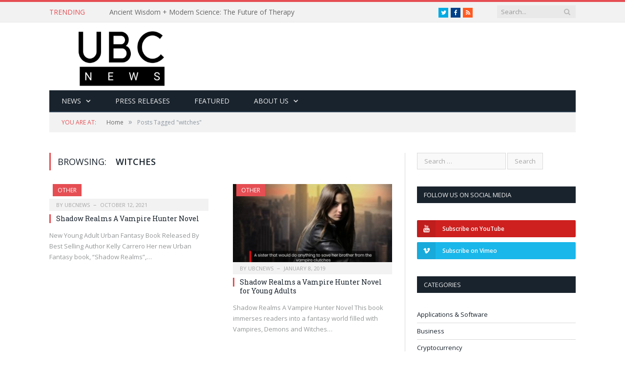

--- FILE ---
content_type: text/html; charset=UTF-8
request_url: https://ubcnews.world/tag/witches/
body_size: 13980
content:
<!DOCTYPE html>

<!--[if IE 8]> <html class="ie ie8" lang="en-US"> <![endif]-->
<!--[if IE 9]> <html class="ie ie9" lang="en-US"> <![endif]-->
<!--[if gt IE 9]><!--> <html lang="en-US"> <!--<![endif]-->

<head>


<meta charset="UTF-8" />
<title>witches Archives - UBCNEWS.WORLD</title>

<meta http-equiv="X-UA-Compatible" content="IE=edge" />
<link rel="pingback" href="https://ubcnews.world/xmlrpc.php" />
	

	
<meta name='robots' content='index, follow, max-image-preview:large, max-snippet:-1, max-video-preview:-1' />
	<style>img:is([sizes="auto" i], [sizes^="auto," i]) { contain-intrinsic-size: 3000px 1500px }</style>
	
	<!-- This site is optimized with the Yoast SEO plugin v23.1 - https://yoast.com/wordpress/plugins/seo/ -->
	<link rel="canonical" href="https://ubcnews.world/tag/witches/" />
	<meta property="og:locale" content="en_US" />
	<meta property="og:type" content="article" />
	<meta property="og:title" content="witches Archives - UBCNEWS.WORLD" />
	<meta property="og:url" content="https://ubcnews.world/tag/witches/" />
	<meta property="og:site_name" content="UBCNEWS.WORLD" />
	<meta name="twitter:card" content="summary_large_image" />
	<meta name="twitter:site" content="@Ubcnewsworld" />
	<script type="application/ld+json" class="yoast-schema-graph">{"@context":"https://schema.org","@graph":[{"@type":"CollectionPage","@id":"https://ubcnews.world/tag/witches/","url":"https://ubcnews.world/tag/witches/","name":"witches Archives - UBCNEWS.WORLD","isPartOf":{"@id":"https://ubcnews.world/#website"},"breadcrumb":{"@id":"https://ubcnews.world/tag/witches/#breadcrumb"},"inLanguage":"en-US"},{"@type":"BreadcrumbList","@id":"https://ubcnews.world/tag/witches/#breadcrumb","itemListElement":[{"@type":"ListItem","position":1,"name":"Home","item":"https://ubcnews.world/"},{"@type":"ListItem","position":2,"name":"witches"}]},{"@type":"WebSite","@id":"https://ubcnews.world/#website","url":"https://ubcnews.world/","name":"UBCNews","description":"Your Favorite Digital Storyteller Site &amp; Trustworthy News Source","potentialAction":[{"@type":"SearchAction","target":{"@type":"EntryPoint","urlTemplate":"https://ubcnews.world/?s={search_term_string}"},"query-input":"required name=search_term_string"}],"inLanguage":"en-US"}]}</script>
	<!-- / Yoast SEO plugin. -->


<link rel='dns-prefetch' href='//secure.gravatar.com' />
<link rel='dns-prefetch' href='//stats.wp.com' />
<link rel='dns-prefetch' href='//fonts.googleapis.com' />
<link rel='dns-prefetch' href='//v0.wordpress.com' />
<link rel="alternate" type="application/rss+xml" title="UBCNEWS.WORLD &raquo; Feed" href="https://ubcnews.world/feed/" />
<link rel="alternate" type="application/rss+xml" title="UBCNEWS.WORLD &raquo; Comments Feed" href="https://ubcnews.world/comments/feed/" />
<link rel="alternate" type="application/rss+xml" title="UBCNEWS.WORLD &raquo; witches Tag Feed" href="https://ubcnews.world/tag/witches/feed/" />
		<!-- This site uses the Google Analytics by MonsterInsights plugin v8.28.0 - Using Analytics tracking - https://www.monsterinsights.com/ -->
		<!-- Note: MonsterInsights is not currently configured on this site. The site owner needs to authenticate with Google Analytics in the MonsterInsights settings panel. -->
					<!-- No tracking code set -->
				<!-- / Google Analytics by MonsterInsights -->
		<script type="text/javascript">
/* <![CDATA[ */
window._wpemojiSettings = {"baseUrl":"https:\/\/s.w.org\/images\/core\/emoji\/15.0.3\/72x72\/","ext":".png","svgUrl":"https:\/\/s.w.org\/images\/core\/emoji\/15.0.3\/svg\/","svgExt":".svg","source":{"concatemoji":"https:\/\/ubcnews.world\/wp-includes\/js\/wp-emoji-release.min.js?ver=6.7.4"}};
/*! This file is auto-generated */
!function(i,n){var o,s,e;function c(e){try{var t={supportTests:e,timestamp:(new Date).valueOf()};sessionStorage.setItem(o,JSON.stringify(t))}catch(e){}}function p(e,t,n){e.clearRect(0,0,e.canvas.width,e.canvas.height),e.fillText(t,0,0);var t=new Uint32Array(e.getImageData(0,0,e.canvas.width,e.canvas.height).data),r=(e.clearRect(0,0,e.canvas.width,e.canvas.height),e.fillText(n,0,0),new Uint32Array(e.getImageData(0,0,e.canvas.width,e.canvas.height).data));return t.every(function(e,t){return e===r[t]})}function u(e,t,n){switch(t){case"flag":return n(e,"\ud83c\udff3\ufe0f\u200d\u26a7\ufe0f","\ud83c\udff3\ufe0f\u200b\u26a7\ufe0f")?!1:!n(e,"\ud83c\uddfa\ud83c\uddf3","\ud83c\uddfa\u200b\ud83c\uddf3")&&!n(e,"\ud83c\udff4\udb40\udc67\udb40\udc62\udb40\udc65\udb40\udc6e\udb40\udc67\udb40\udc7f","\ud83c\udff4\u200b\udb40\udc67\u200b\udb40\udc62\u200b\udb40\udc65\u200b\udb40\udc6e\u200b\udb40\udc67\u200b\udb40\udc7f");case"emoji":return!n(e,"\ud83d\udc26\u200d\u2b1b","\ud83d\udc26\u200b\u2b1b")}return!1}function f(e,t,n){var r="undefined"!=typeof WorkerGlobalScope&&self instanceof WorkerGlobalScope?new OffscreenCanvas(300,150):i.createElement("canvas"),a=r.getContext("2d",{willReadFrequently:!0}),o=(a.textBaseline="top",a.font="600 32px Arial",{});return e.forEach(function(e){o[e]=t(a,e,n)}),o}function t(e){var t=i.createElement("script");t.src=e,t.defer=!0,i.head.appendChild(t)}"undefined"!=typeof Promise&&(o="wpEmojiSettingsSupports",s=["flag","emoji"],n.supports={everything:!0,everythingExceptFlag:!0},e=new Promise(function(e){i.addEventListener("DOMContentLoaded",e,{once:!0})}),new Promise(function(t){var n=function(){try{var e=JSON.parse(sessionStorage.getItem(o));if("object"==typeof e&&"number"==typeof e.timestamp&&(new Date).valueOf()<e.timestamp+604800&&"object"==typeof e.supportTests)return e.supportTests}catch(e){}return null}();if(!n){if("undefined"!=typeof Worker&&"undefined"!=typeof OffscreenCanvas&&"undefined"!=typeof URL&&URL.createObjectURL&&"undefined"!=typeof Blob)try{var e="postMessage("+f.toString()+"("+[JSON.stringify(s),u.toString(),p.toString()].join(",")+"));",r=new Blob([e],{type:"text/javascript"}),a=new Worker(URL.createObjectURL(r),{name:"wpTestEmojiSupports"});return void(a.onmessage=function(e){c(n=e.data),a.terminate(),t(n)})}catch(e){}c(n=f(s,u,p))}t(n)}).then(function(e){for(var t in e)n.supports[t]=e[t],n.supports.everything=n.supports.everything&&n.supports[t],"flag"!==t&&(n.supports.everythingExceptFlag=n.supports.everythingExceptFlag&&n.supports[t]);n.supports.everythingExceptFlag=n.supports.everythingExceptFlag&&!n.supports.flag,n.DOMReady=!1,n.readyCallback=function(){n.DOMReady=!0}}).then(function(){return e}).then(function(){var e;n.supports.everything||(n.readyCallback(),(e=n.source||{}).concatemoji?t(e.concatemoji):e.wpemoji&&e.twemoji&&(t(e.twemoji),t(e.wpemoji)))}))}((window,document),window._wpemojiSettings);
/* ]]> */
</script>
<style id='wp-emoji-styles-inline-css' type='text/css'>

	img.wp-smiley, img.emoji {
		display: inline !important;
		border: none !important;
		box-shadow: none !important;
		height: 1em !important;
		width: 1em !important;
		margin: 0 0.07em !important;
		vertical-align: -0.1em !important;
		background: none !important;
		padding: 0 !important;
	}
</style>
<link rel='stylesheet' id='wp-block-library-css' href='https://ubcnews.world/wp-includes/css/dist/block-library/style.min.css?ver=6.7.4' type='text/css' media='all' />
<link rel='stylesheet' id='mediaelement-css' href='https://ubcnews.world/wp-includes/js/mediaelement/mediaelementplayer-legacy.min.css?ver=4.2.17' type='text/css' media='all' />
<link rel='stylesheet' id='wp-mediaelement-css' href='https://ubcnews.world/wp-includes/js/mediaelement/wp-mediaelement.min.css?ver=6.7.4' type='text/css' media='all' />
<style id='jetpack-sharing-buttons-style-inline-css' type='text/css'>
.jetpack-sharing-buttons__services-list{display:flex;flex-direction:row;flex-wrap:wrap;gap:0;list-style-type:none;margin:5px;padding:0}.jetpack-sharing-buttons__services-list.has-small-icon-size{font-size:12px}.jetpack-sharing-buttons__services-list.has-normal-icon-size{font-size:16px}.jetpack-sharing-buttons__services-list.has-large-icon-size{font-size:24px}.jetpack-sharing-buttons__services-list.has-huge-icon-size{font-size:36px}@media print{.jetpack-sharing-buttons__services-list{display:none!important}}.editor-styles-wrapper .wp-block-jetpack-sharing-buttons{gap:0;padding-inline-start:0}ul.jetpack-sharing-buttons__services-list.has-background{padding:1.25em 2.375em}
</style>
<style id='classic-theme-styles-inline-css' type='text/css'>
/*! This file is auto-generated */
.wp-block-button__link{color:#fff;background-color:#32373c;border-radius:9999px;box-shadow:none;text-decoration:none;padding:calc(.667em + 2px) calc(1.333em + 2px);font-size:1.125em}.wp-block-file__button{background:#32373c;color:#fff;text-decoration:none}
</style>
<style id='global-styles-inline-css' type='text/css'>
:root{--wp--preset--aspect-ratio--square: 1;--wp--preset--aspect-ratio--4-3: 4/3;--wp--preset--aspect-ratio--3-4: 3/4;--wp--preset--aspect-ratio--3-2: 3/2;--wp--preset--aspect-ratio--2-3: 2/3;--wp--preset--aspect-ratio--16-9: 16/9;--wp--preset--aspect-ratio--9-16: 9/16;--wp--preset--color--black: #000000;--wp--preset--color--cyan-bluish-gray: #abb8c3;--wp--preset--color--white: #ffffff;--wp--preset--color--pale-pink: #f78da7;--wp--preset--color--vivid-red: #cf2e2e;--wp--preset--color--luminous-vivid-orange: #ff6900;--wp--preset--color--luminous-vivid-amber: #fcb900;--wp--preset--color--light-green-cyan: #7bdcb5;--wp--preset--color--vivid-green-cyan: #00d084;--wp--preset--color--pale-cyan-blue: #8ed1fc;--wp--preset--color--vivid-cyan-blue: #0693e3;--wp--preset--color--vivid-purple: #9b51e0;--wp--preset--gradient--vivid-cyan-blue-to-vivid-purple: linear-gradient(135deg,rgba(6,147,227,1) 0%,rgb(155,81,224) 100%);--wp--preset--gradient--light-green-cyan-to-vivid-green-cyan: linear-gradient(135deg,rgb(122,220,180) 0%,rgb(0,208,130) 100%);--wp--preset--gradient--luminous-vivid-amber-to-luminous-vivid-orange: linear-gradient(135deg,rgba(252,185,0,1) 0%,rgba(255,105,0,1) 100%);--wp--preset--gradient--luminous-vivid-orange-to-vivid-red: linear-gradient(135deg,rgba(255,105,0,1) 0%,rgb(207,46,46) 100%);--wp--preset--gradient--very-light-gray-to-cyan-bluish-gray: linear-gradient(135deg,rgb(238,238,238) 0%,rgb(169,184,195) 100%);--wp--preset--gradient--cool-to-warm-spectrum: linear-gradient(135deg,rgb(74,234,220) 0%,rgb(151,120,209) 20%,rgb(207,42,186) 40%,rgb(238,44,130) 60%,rgb(251,105,98) 80%,rgb(254,248,76) 100%);--wp--preset--gradient--blush-light-purple: linear-gradient(135deg,rgb(255,206,236) 0%,rgb(152,150,240) 100%);--wp--preset--gradient--blush-bordeaux: linear-gradient(135deg,rgb(254,205,165) 0%,rgb(254,45,45) 50%,rgb(107,0,62) 100%);--wp--preset--gradient--luminous-dusk: linear-gradient(135deg,rgb(255,203,112) 0%,rgb(199,81,192) 50%,rgb(65,88,208) 100%);--wp--preset--gradient--pale-ocean: linear-gradient(135deg,rgb(255,245,203) 0%,rgb(182,227,212) 50%,rgb(51,167,181) 100%);--wp--preset--gradient--electric-grass: linear-gradient(135deg,rgb(202,248,128) 0%,rgb(113,206,126) 100%);--wp--preset--gradient--midnight: linear-gradient(135deg,rgb(2,3,129) 0%,rgb(40,116,252) 100%);--wp--preset--font-size--small: 13px;--wp--preset--font-size--medium: 20px;--wp--preset--font-size--large: 36px;--wp--preset--font-size--x-large: 42px;--wp--preset--spacing--20: 0.44rem;--wp--preset--spacing--30: 0.67rem;--wp--preset--spacing--40: 1rem;--wp--preset--spacing--50: 1.5rem;--wp--preset--spacing--60: 2.25rem;--wp--preset--spacing--70: 3.38rem;--wp--preset--spacing--80: 5.06rem;--wp--preset--shadow--natural: 6px 6px 9px rgba(0, 0, 0, 0.2);--wp--preset--shadow--deep: 12px 12px 50px rgba(0, 0, 0, 0.4);--wp--preset--shadow--sharp: 6px 6px 0px rgba(0, 0, 0, 0.2);--wp--preset--shadow--outlined: 6px 6px 0px -3px rgba(255, 255, 255, 1), 6px 6px rgba(0, 0, 0, 1);--wp--preset--shadow--crisp: 6px 6px 0px rgba(0, 0, 0, 1);}:where(.is-layout-flex){gap: 0.5em;}:where(.is-layout-grid){gap: 0.5em;}body .is-layout-flex{display: flex;}.is-layout-flex{flex-wrap: wrap;align-items: center;}.is-layout-flex > :is(*, div){margin: 0;}body .is-layout-grid{display: grid;}.is-layout-grid > :is(*, div){margin: 0;}:where(.wp-block-columns.is-layout-flex){gap: 2em;}:where(.wp-block-columns.is-layout-grid){gap: 2em;}:where(.wp-block-post-template.is-layout-flex){gap: 1.25em;}:where(.wp-block-post-template.is-layout-grid){gap: 1.25em;}.has-black-color{color: var(--wp--preset--color--black) !important;}.has-cyan-bluish-gray-color{color: var(--wp--preset--color--cyan-bluish-gray) !important;}.has-white-color{color: var(--wp--preset--color--white) !important;}.has-pale-pink-color{color: var(--wp--preset--color--pale-pink) !important;}.has-vivid-red-color{color: var(--wp--preset--color--vivid-red) !important;}.has-luminous-vivid-orange-color{color: var(--wp--preset--color--luminous-vivid-orange) !important;}.has-luminous-vivid-amber-color{color: var(--wp--preset--color--luminous-vivid-amber) !important;}.has-light-green-cyan-color{color: var(--wp--preset--color--light-green-cyan) !important;}.has-vivid-green-cyan-color{color: var(--wp--preset--color--vivid-green-cyan) !important;}.has-pale-cyan-blue-color{color: var(--wp--preset--color--pale-cyan-blue) !important;}.has-vivid-cyan-blue-color{color: var(--wp--preset--color--vivid-cyan-blue) !important;}.has-vivid-purple-color{color: var(--wp--preset--color--vivid-purple) !important;}.has-black-background-color{background-color: var(--wp--preset--color--black) !important;}.has-cyan-bluish-gray-background-color{background-color: var(--wp--preset--color--cyan-bluish-gray) !important;}.has-white-background-color{background-color: var(--wp--preset--color--white) !important;}.has-pale-pink-background-color{background-color: var(--wp--preset--color--pale-pink) !important;}.has-vivid-red-background-color{background-color: var(--wp--preset--color--vivid-red) !important;}.has-luminous-vivid-orange-background-color{background-color: var(--wp--preset--color--luminous-vivid-orange) !important;}.has-luminous-vivid-amber-background-color{background-color: var(--wp--preset--color--luminous-vivid-amber) !important;}.has-light-green-cyan-background-color{background-color: var(--wp--preset--color--light-green-cyan) !important;}.has-vivid-green-cyan-background-color{background-color: var(--wp--preset--color--vivid-green-cyan) !important;}.has-pale-cyan-blue-background-color{background-color: var(--wp--preset--color--pale-cyan-blue) !important;}.has-vivid-cyan-blue-background-color{background-color: var(--wp--preset--color--vivid-cyan-blue) !important;}.has-vivid-purple-background-color{background-color: var(--wp--preset--color--vivid-purple) !important;}.has-black-border-color{border-color: var(--wp--preset--color--black) !important;}.has-cyan-bluish-gray-border-color{border-color: var(--wp--preset--color--cyan-bluish-gray) !important;}.has-white-border-color{border-color: var(--wp--preset--color--white) !important;}.has-pale-pink-border-color{border-color: var(--wp--preset--color--pale-pink) !important;}.has-vivid-red-border-color{border-color: var(--wp--preset--color--vivid-red) !important;}.has-luminous-vivid-orange-border-color{border-color: var(--wp--preset--color--luminous-vivid-orange) !important;}.has-luminous-vivid-amber-border-color{border-color: var(--wp--preset--color--luminous-vivid-amber) !important;}.has-light-green-cyan-border-color{border-color: var(--wp--preset--color--light-green-cyan) !important;}.has-vivid-green-cyan-border-color{border-color: var(--wp--preset--color--vivid-green-cyan) !important;}.has-pale-cyan-blue-border-color{border-color: var(--wp--preset--color--pale-cyan-blue) !important;}.has-vivid-cyan-blue-border-color{border-color: var(--wp--preset--color--vivid-cyan-blue) !important;}.has-vivid-purple-border-color{border-color: var(--wp--preset--color--vivid-purple) !important;}.has-vivid-cyan-blue-to-vivid-purple-gradient-background{background: var(--wp--preset--gradient--vivid-cyan-blue-to-vivid-purple) !important;}.has-light-green-cyan-to-vivid-green-cyan-gradient-background{background: var(--wp--preset--gradient--light-green-cyan-to-vivid-green-cyan) !important;}.has-luminous-vivid-amber-to-luminous-vivid-orange-gradient-background{background: var(--wp--preset--gradient--luminous-vivid-amber-to-luminous-vivid-orange) !important;}.has-luminous-vivid-orange-to-vivid-red-gradient-background{background: var(--wp--preset--gradient--luminous-vivid-orange-to-vivid-red) !important;}.has-very-light-gray-to-cyan-bluish-gray-gradient-background{background: var(--wp--preset--gradient--very-light-gray-to-cyan-bluish-gray) !important;}.has-cool-to-warm-spectrum-gradient-background{background: var(--wp--preset--gradient--cool-to-warm-spectrum) !important;}.has-blush-light-purple-gradient-background{background: var(--wp--preset--gradient--blush-light-purple) !important;}.has-blush-bordeaux-gradient-background{background: var(--wp--preset--gradient--blush-bordeaux) !important;}.has-luminous-dusk-gradient-background{background: var(--wp--preset--gradient--luminous-dusk) !important;}.has-pale-ocean-gradient-background{background: var(--wp--preset--gradient--pale-ocean) !important;}.has-electric-grass-gradient-background{background: var(--wp--preset--gradient--electric-grass) !important;}.has-midnight-gradient-background{background: var(--wp--preset--gradient--midnight) !important;}.has-small-font-size{font-size: var(--wp--preset--font-size--small) !important;}.has-medium-font-size{font-size: var(--wp--preset--font-size--medium) !important;}.has-large-font-size{font-size: var(--wp--preset--font-size--large) !important;}.has-x-large-font-size{font-size: var(--wp--preset--font-size--x-large) !important;}
:where(.wp-block-post-template.is-layout-flex){gap: 1.25em;}:where(.wp-block-post-template.is-layout-grid){gap: 1.25em;}
:where(.wp-block-columns.is-layout-flex){gap: 2em;}:where(.wp-block-columns.is-layout-grid){gap: 2em;}
:root :where(.wp-block-pullquote){font-size: 1.5em;line-height: 1.6;}
</style>
<link rel='stylesheet' id='contact-form-7-css' href='https://ubcnews.world/wp-content/plugins/contact-form-7/includes/css/styles.css?ver=5.9.8' type='text/css' media='all' />
<link rel='stylesheet' id='rs-plugin-settings-css' href='https://ubcnews.world/wp-content/plugins/revslider/public/assets/css/rs6.css?ver=6.2.15' type='text/css' media='all' />
<style id='rs-plugin-settings-inline-css' type='text/css'>
#rs-demo-id {}
</style>
<link rel='stylesheet' id='smartmag-fonts-css' href='https://fonts.googleapis.com/css?family=Open+Sans%3A400%2C400Italic%2C600%2C700%7CRoboto+Slab&#038;subset' type='text/css' media='all' />
<link rel='stylesheet' id='smartmag-core-css' href='https://ubcnews.world/wp-content/themes/smart-mag-child/style.css?ver=3.2.0' type='text/css' media='all' />
<link rel='stylesheet' id='smartmag-font-awesome-css' href='https://ubcnews.world/wp-content/themes/smart-mag/css/fontawesome/css/font-awesome.min.css?ver=3.2.0' type='text/css' media='all' />
<style id='smartmag-font-awesome-inline-css' type='text/css'>
.post-content a { color: #5363f4; }


.cat-15, 
.cat-title.cat-15,
.block-head.cat-text-15 .heading { 
	background: #32742c;
}

.block-head.cat-text-15 {
	border-color: #32742c;
}
				
.cat-text-15, .section-head.cat-text-15 { color: #32742c; }
				 

.navigation .menu > .menu-cat-15:hover > a, .navigation .menu > .menu-cat-15.current-menu-item > a, .navigation .menu > .menu-cat-15.current-menu-parent > a {
	border-bottom-color: #32742c;
}


.cat-14, 
.cat-title.cat-14,
.block-head.cat-text-14 .heading { 
	background: #d4301a;
}

.block-head.cat-text-14 {
	border-color: #d4301a;
}
				
.cat-text-14, .section-head.cat-text-14 { color: #d4301a; }
				 

.navigation .menu > .menu-cat-14:hover > a, .navigation .menu > .menu-cat-14.current-menu-item > a, .navigation .menu > .menu-cat-14.current-menu-parent > a {
	border-bottom-color: #d4301a;
}


.cat-19, 
.cat-title.cat-19,
.block-head.cat-text-19 .heading { 
	background: #32742c;
}

.block-head.cat-text-19 {
	border-color: #32742c;
}
				
.cat-text-19, .section-head.cat-text-19 { color: #32742c; }
				 

.navigation .menu > .menu-cat-19:hover > a, .navigation .menu > .menu-cat-19.current-menu-item > a, .navigation .menu > .menu-cat-19.current-menu-parent > a {
	border-bottom-color: #32742c;
}


.cat-16, 
.cat-title.cat-16,
.block-head.cat-text-16 .heading { 
	background: #32742c;
}

.block-head.cat-text-16 {
	border-color: #32742c;
}
				
.cat-text-16, .section-head.cat-text-16 { color: #32742c; }
				 

.navigation .menu > .menu-cat-16:hover > a, .navigation .menu > .menu-cat-16.current-menu-item > a, .navigation .menu > .menu-cat-16.current-menu-parent > a {
	border-bottom-color: #32742c;
}


.cat-17, 
.cat-title.cat-17,
.block-head.cat-text-17 .heading { 
	background: #e67e22;
}

.block-head.cat-text-17 {
	border-color: #e67e22;
}
				
.cat-text-17, .section-head.cat-text-17 { color: #e67e22; }
				 

.navigation .menu > .menu-cat-17:hover > a, .navigation .menu > .menu-cat-17.current-menu-item > a, .navigation .menu > .menu-cat-17.current-menu-parent > a {
	border-bottom-color: #e67e22;
}


.cat-27, 
.cat-title.cat-27,
.block-head.cat-text-27 .heading { 
	background: #2980b9;
}

.block-head.cat-text-27 {
	border-color: #2980b9;
}
				
.cat-text-27, .section-head.cat-text-27 { color: #2980b9; }
				 

.navigation .menu > .menu-cat-27:hover > a, .navigation .menu > .menu-cat-27.current-menu-item > a, .navigation .menu > .menu-cat-27.current-menu-parent > a {
	border-bottom-color: #2980b9;
}


.cat-18, 
.cat-title.cat-18,
.block-head.cat-text-18 .heading { 
	background: #3498db;
}

.block-head.cat-text-18 {
	border-color: #3498db;
}
				
.cat-text-18, .section-head.cat-text-18 { color: #3498db; }
				 

.navigation .menu > .menu-cat-18:hover > a, .navigation .menu > .menu-cat-18.current-menu-item > a, .navigation .menu > .menu-cat-18.current-menu-parent > a {
	border-bottom-color: #3498db;
}


.cat-2, 
.cat-title.cat-2,
.block-head.cat-text-2 .heading { 
	background: #8224e3;
}

.block-head.cat-text-2 {
	border-color: #8224e3;
}
				
.cat-text-2, .section-head.cat-text-2 { color: #8224e3; }
				 

.navigation .menu > .menu-cat-2:hover > a, .navigation .menu > .menu-cat-2.current-menu-item > a, .navigation .menu > .menu-cat-2.current-menu-parent > a {
	border-bottom-color: #8224e3;
}

body.boxed.category-2 { background: url(https://theme-sphere.com/smart-mag/wp-content/uploads/2013/07/9278066227_ae25452933_b1.jpg) no-repeat center center fixed; -webkit-background-size: cover; background-size: cover; }

.cat-11, 
.cat-title.cat-11,
.block-head.cat-text-11 .heading { 
	background: #d4301a;
}

.block-head.cat-text-11 {
	border-color: #d4301a;
}
				
.cat-text-11, .section-head.cat-text-11 { color: #d4301a; }
				 

.navigation .menu > .menu-cat-11:hover > a, .navigation .menu > .menu-cat-11.current-menu-item > a, .navigation .menu > .menu-cat-11.current-menu-parent > a {
	border-bottom-color: #d4301a;
}


.cat-3, 
.cat-title.cat-3,
.block-head.cat-text-3 .heading { 
	background: #32742c;
}

.block-head.cat-text-3 {
	border-color: #32742c;
}
				
.cat-text-3, .section-head.cat-text-3 { color: #32742c; }
				 

.navigation .menu > .menu-cat-3:hover > a, .navigation .menu > .menu-cat-3.current-menu-item > a, .navigation .menu > .menu-cat-3.current-menu-parent > a {
	border-bottom-color: #32742c;
}


.cat-12, 
.cat-title.cat-12,
.block-head.cat-text-12 .heading { 
	background: #0166bf;
}

.block-head.cat-text-12 {
	border-color: #0166bf;
}
				
.cat-text-12, .section-head.cat-text-12 { color: #0166bf; }
				 

.navigation .menu > .menu-cat-12:hover > a, .navigation .menu > .menu-cat-12.current-menu-item > a, .navigation .menu > .menu-cat-12.current-menu-parent > a {
	border-bottom-color: #0166bf;
}


.cat-10, 
.cat-title.cat-10,
.block-head.cat-text-10 .heading { 
	background: #dbd81e;
}

.block-head.cat-text-10 {
	border-color: #dbd81e;
}
				
.cat-text-10, .section-head.cat-text-10 { color: #dbd81e; }
				 

.navigation .menu > .menu-cat-10:hover > a, .navigation .menu > .menu-cat-10.current-menu-item > a, .navigation .menu > .menu-cat-10.current-menu-parent > a {
	border-bottom-color: #dbd81e;
}


.cat-13, 
.cat-title.cat-13,
.block-head.cat-text-13 .heading { 
	background: #2980b9;
}

.block-head.cat-text-13 {
	border-color: #2980b9;
}
				
.cat-text-13, .section-head.cat-text-13 { color: #2980b9; }
				 

.navigation .menu > .menu-cat-13:hover > a, .navigation .menu > .menu-cat-13.current-menu-item > a, .navigation .menu > .menu-cat-13.current-menu-parent > a {
	border-bottom-color: #2980b9;
}


.cat-4, 
.cat-title.cat-4,
.block-head.cat-text-4 .heading { 
	background: #3498db;
}

.block-head.cat-text-4 {
	border-color: #3498db;
}
				
.cat-text-4, .section-head.cat-text-4 { color: #3498db; }
				 

.navigation .menu > .menu-cat-4:hover > a, .navigation .menu > .menu-cat-4.current-menu-item > a, .navigation .menu > .menu-cat-4.current-menu-parent > a {
	border-bottom-color: #3498db;
}


.cat-60, 
.cat-title.cat-60,
.block-head.cat-text-60 .heading { 
	background: #f4d316;
}

.block-head.cat-text-60 {
	border-color: #f4d316;
}
				
.cat-text-60, .section-head.cat-text-60 { color: #f4d316; }
				 

.navigation .menu > .menu-cat-60:hover > a, .navigation .menu > .menu-cat-60.current-menu-item > a, .navigation .menu > .menu-cat-60.current-menu-parent > a {
	border-bottom-color: #f4d316;
}


.cat-61, 
.cat-title.cat-61,
.block-head.cat-text-61 .heading { 
	background: #dd6539;
}

.block-head.cat-text-61 {
	border-color: #dd6539;
}
				
.cat-text-61, .section-head.cat-text-61 { color: #dd6539; }
				 

.navigation .menu > .menu-cat-61:hover > a, .navigation .menu > .menu-cat-61.current-menu-item > a, .navigation .menu > .menu-cat-61.current-menu-parent > a {
	border-bottom-color: #dd6539;
}


.cat-62, 
.cat-title.cat-62,
.block-head.cat-text-62 .heading { 
	background: #723ff4;
}

.block-head.cat-text-62 {
	border-color: #723ff4;
}
				
.cat-text-62, .section-head.cat-text-62 { color: #723ff4; }
				 

.navigation .menu > .menu-cat-62:hover > a, .navigation .menu > .menu-cat-62.current-menu-item > a, .navigation .menu > .menu-cat-62.current-menu-parent > a {
	border-bottom-color: #723ff4;
}


.cat-63, 
.cat-title.cat-63,
.block-head.cat-text-63 .heading { 
	background: #a0a0a0;
}

.block-head.cat-text-63 {
	border-color: #a0a0a0;
}
				
.cat-text-63, .section-head.cat-text-63 { color: #a0a0a0; }
				 

.navigation .menu > .menu-cat-63:hover > a, .navigation .menu > .menu-cat-63.current-menu-item > a, .navigation .menu > .menu-cat-63.current-menu-parent > a {
	border-bottom-color: #a0a0a0;
}


.cat-64, 
.cat-title.cat-64,
.block-head.cat-text-64 .heading { 
	background: #20ccb5;
}

.block-head.cat-text-64 {
	border-color: #20ccb5;
}
				
.cat-text-64, .section-head.cat-text-64 { color: #20ccb5; }
				 

.navigation .menu > .menu-cat-64:hover > a, .navigation .menu > .menu-cat-64.current-menu-item > a, .navigation .menu > .menu-cat-64.current-menu-parent > a {
	border-bottom-color: #20ccb5;
}


.cat-65, 
.cat-title.cat-65,
.block-head.cat-text-65 .heading { 
	background: #63db23;
}

.block-head.cat-text-65 {
	border-color: #63db23;
}
				
.cat-text-65, .section-head.cat-text-65 { color: #63db23; }
				 

.navigation .menu > .menu-cat-65:hover > a, .navigation .menu > .menu-cat-65.current-menu-item > a, .navigation .menu > .menu-cat-65.current-menu-parent > a {
	border-bottom-color: #63db23;
}


.cat-66, 
.cat-title.cat-66,
.block-head.cat-text-66 .heading { 
	background: #ed252c;
}

.block-head.cat-text-66 {
	border-color: #ed252c;
}
				
.cat-text-66, .section-head.cat-text-66 { color: #ed252c; }
				 

.navigation .menu > .menu-cat-66:hover > a, .navigation .menu > .menu-cat-66.current-menu-item > a, .navigation .menu > .menu-cat-66.current-menu-parent > a {
	border-bottom-color: #ed252c;
}


.cat-5, 
.cat-title.cat-5,
.block-head.cat-text-5 .heading { 
	background: #1e73be;
}

.block-head.cat-text-5 {
	border-color: #1e73be;
}
				
.cat-text-5, .section-head.cat-text-5 { color: #1e73be; }
				 

.navigation .menu > .menu-cat-5:hover > a, .navigation .menu > .menu-cat-5.current-menu-item > a, .navigation .menu > .menu-cat-5.current-menu-parent > a {
	border-bottom-color: #1e73be;
}


.cat-1351, 
.cat-title.cat-1351,
.block-head.cat-text-1351 .heading { 
	background: #dd3333;
}

.block-head.cat-text-1351 {
	border-color: #dd3333;
}
				
.cat-text-1351, .section-head.cat-text-1351 { color: #dd3333; }
				 

.navigation .menu > .menu-cat-1351:hover > a, .navigation .menu > .menu-cat-1351.current-menu-item > a, .navigation .menu > .menu-cat-1351.current-menu-parent > a {
	border-bottom-color: #dd3333;
}


body.boxed {

background-repeat: no-repeat;
background-attachment: fixed;
background-position: center center;
-webkit-background-size: cover; -moz-background-size: cover;-o-background-size: cover; 
background-size: cover;
background-image: url('https://theme-sphere.com/smart-mag/wp-content/uploads/2014/01/5-4yas-4415263267_3c62eecb99_o.jpg');

}
</style>
<script type="text/javascript" src="https://ubcnews.world/wp-includes/js/jquery/jquery.min.js?ver=3.7.1" id="jquery-core-js"></script>
<script type="text/javascript" src="https://ubcnews.world/wp-includes/js/jquery/jquery-migrate.min.js?ver=3.4.1" id="jquery-migrate-js"></script>
<script type="text/javascript" src="https://ubcnews.world/wp-content/plugins/revslider/public/assets/js/rbtools.min.js?ver=6.2.15" id="tp-tools-js"></script>
<script type="text/javascript" src="https://ubcnews.world/wp-content/plugins/revslider/public/assets/js/rs6.min.js?ver=6.2.15" id="revmin-js"></script>
<link rel="https://api.w.org/" href="https://ubcnews.world/wp-json/" /><link rel="alternate" title="JSON" type="application/json" href="https://ubcnews.world/wp-json/wp/v2/tags/1282" /><link rel="EditURI" type="application/rsd+xml" title="RSD" href="https://ubcnews.world/xmlrpc.php?rsd" />
<meta name="generator" content="WordPress 6.7.4" />
	<style>img#wpstats{display:none}</style>
		<style type="text/css">.recentcomments a{display:inline !important;padding:0 !important;margin:0 !important;}</style>
<!-- BEGIN Clicky Analytics v2.2.3 Tracking - https://deconf.com/clicky-analytics-dashboard-wordpress/ -->
<script type="text/javascript">
  var clicky_custom = clicky_custom || {};
  clicky_custom.html_media_track = 1;
</script>
<script type="text/javascript">
  var clicky_custom = clicky_custom || {};
  clicky_custom.outbound_pattern = ['/go/','/out/'];
</script>

<script async src="//static.getclicky.com/101143955.js"></script>
<script src='//static.getclicky.com/inc/javascript/video/youtube.js'></script>
<!-- END Clicky Analytics v2.2.3 Tracking - https://deconf.com/clicky-analytics-dashboard-wordpress/ -->

<meta name="generator" content="Powered by Slider Revolution 6.2.15 - responsive, Mobile-Friendly Slider Plugin for WordPress with comfortable drag and drop interface." />
<link rel="icon" href="https://ubcnews.world/wp-content/uploads/2018/09/cropped-Untitled-design-8-1-32x32.png" sizes="32x32" />
<link rel="icon" href="https://ubcnews.world/wp-content/uploads/2018/09/cropped-Untitled-design-8-1-192x192.png" sizes="192x192" />
<link rel="apple-touch-icon" href="https://ubcnews.world/wp-content/uploads/2018/09/cropped-Untitled-design-8-1-180x180.png" />
<meta name="msapplication-TileImage" content="https://ubcnews.world/wp-content/uploads/2018/09/cropped-Untitled-design-8-1-270x270.png" />
<script type="text/javascript">function setREVStartSize(e){
			//window.requestAnimationFrame(function() {				 
				window.RSIW = window.RSIW===undefined ? window.innerWidth : window.RSIW;	
				window.RSIH = window.RSIH===undefined ? window.innerHeight : window.RSIH;	
				try {								
					var pw = document.getElementById(e.c).parentNode.offsetWidth,
						newh;
					pw = pw===0 || isNaN(pw) ? window.RSIW : pw;
					e.tabw = e.tabw===undefined ? 0 : parseInt(e.tabw);
					e.thumbw = e.thumbw===undefined ? 0 : parseInt(e.thumbw);
					e.tabh = e.tabh===undefined ? 0 : parseInt(e.tabh);
					e.thumbh = e.thumbh===undefined ? 0 : parseInt(e.thumbh);
					e.tabhide = e.tabhide===undefined ? 0 : parseInt(e.tabhide);
					e.thumbhide = e.thumbhide===undefined ? 0 : parseInt(e.thumbhide);
					e.mh = e.mh===undefined || e.mh=="" || e.mh==="auto" ? 0 : parseInt(e.mh,0);		
					if(e.layout==="fullscreen" || e.l==="fullscreen") 						
						newh = Math.max(e.mh,window.RSIH);					
					else{					
						e.gw = Array.isArray(e.gw) ? e.gw : [e.gw];
						for (var i in e.rl) if (e.gw[i]===undefined || e.gw[i]===0) e.gw[i] = e.gw[i-1];					
						e.gh = e.el===undefined || e.el==="" || (Array.isArray(e.el) && e.el.length==0)? e.gh : e.el;
						e.gh = Array.isArray(e.gh) ? e.gh : [e.gh];
						for (var i in e.rl) if (e.gh[i]===undefined || e.gh[i]===0) e.gh[i] = e.gh[i-1];
											
						var nl = new Array(e.rl.length),
							ix = 0,						
							sl;					
						e.tabw = e.tabhide>=pw ? 0 : e.tabw;
						e.thumbw = e.thumbhide>=pw ? 0 : e.thumbw;
						e.tabh = e.tabhide>=pw ? 0 : e.tabh;
						e.thumbh = e.thumbhide>=pw ? 0 : e.thumbh;					
						for (var i in e.rl) nl[i] = e.rl[i]<window.RSIW ? 0 : e.rl[i];
						sl = nl[0];									
						for (var i in nl) if (sl>nl[i] && nl[i]>0) { sl = nl[i]; ix=i;}															
						var m = pw>(e.gw[ix]+e.tabw+e.thumbw) ? 1 : (pw-(e.tabw+e.thumbw)) / (e.gw[ix]);					
						newh =  (e.gh[ix] * m) + (e.tabh + e.thumbh);
					}				
					if(window.rs_init_css===undefined) window.rs_init_css = document.head.appendChild(document.createElement("style"));					
					document.getElementById(e.c).height = newh+"px";
					window.rs_init_css.innerHTML += "#"+e.c+"_wrapper { height: "+newh+"px }";				
				} catch(e){
					console.log("Failure at Presize of Slider:" + e)
				}					   
			//});
		  };</script>
<style id="wpforms-css-vars-root">
				:root {
					--wpforms-field-border-radius: 3px;
--wpforms-field-border-style: solid;
--wpforms-field-border-size: 1px;
--wpforms-field-background-color: #ffffff;
--wpforms-field-border-color: rgba( 0, 0, 0, 0.25 );
--wpforms-field-border-color-spare: rgba( 0, 0, 0, 0.25 );
--wpforms-field-text-color: rgba( 0, 0, 0, 0.7 );
--wpforms-field-menu-color: #ffffff;
--wpforms-label-color: rgba( 0, 0, 0, 0.85 );
--wpforms-label-sublabel-color: rgba( 0, 0, 0, 0.55 );
--wpforms-label-error-color: #d63637;
--wpforms-button-border-radius: 3px;
--wpforms-button-border-style: none;
--wpforms-button-border-size: 1px;
--wpforms-button-background-color: #066aab;
--wpforms-button-border-color: #066aab;
--wpforms-button-text-color: #ffffff;
--wpforms-page-break-color: #066aab;
--wpforms-background-image: none;
--wpforms-background-position: center center;
--wpforms-background-repeat: no-repeat;
--wpforms-background-size: cover;
--wpforms-background-width: 100px;
--wpforms-background-height: 100px;
--wpforms-background-color: rgba( 0, 0, 0, 0 );
--wpforms-background-url: none;
--wpforms-container-padding: 0px;
--wpforms-container-border-style: none;
--wpforms-container-border-width: 1px;
--wpforms-container-border-color: #000000;
--wpforms-container-border-radius: 3px;
--wpforms-field-size-input-height: 43px;
--wpforms-field-size-input-spacing: 15px;
--wpforms-field-size-font-size: 16px;
--wpforms-field-size-line-height: 19px;
--wpforms-field-size-padding-h: 14px;
--wpforms-field-size-checkbox-size: 16px;
--wpforms-field-size-sublabel-spacing: 5px;
--wpforms-field-size-icon-size: 1;
--wpforms-label-size-font-size: 16px;
--wpforms-label-size-line-height: 19px;
--wpforms-label-size-sublabel-font-size: 14px;
--wpforms-label-size-sublabel-line-height: 17px;
--wpforms-button-size-font-size: 17px;
--wpforms-button-size-height: 41px;
--wpforms-button-size-padding-h: 15px;
--wpforms-button-size-margin-top: 10px;
--wpforms-container-shadow-size-box-shadow: none;

				}
			</style>	
<!--[if lt IE 9]>
<script src="https://ubcnews.world/wp-content/themes/smart-mag/js/html5.js" type="text/javascript"></script>
<![endif]-->


<script>
//document.querySelector('head').innerHTML += '<style class="bunyad-img-effects-css">.main img, .main-footer img { opacity: 0; }</style>';
</script>
	

</head>


<body data-rsssl=1 class="archive tag tag-witches tag-1282 page-builder right-sidebar full img-effects has-nav-dark has-head-default">

<div class="main-wrap">

	
	
	<div class="top-bar">

		<div class="wrap">
			<section class="top-bar-content cf">
			
							
								<div class="trending-ticker">
					<span class="heading">Trending</span>

					<ul>
												
												
							<li><a href="https://ubcnews.world/ancient-wisdom-modern-science-the-future-of-therapy/" title="Ancient Wisdom + Modern Science: The Future of Therapy">Ancient Wisdom + Modern Science: The Future of Therapy</a></li>
						
												
							<li><a href="https://ubcnews.world/ancient-wellness-how-old-secrets-fix-modern-therapy/" title="Ancient Wellness: How Old Secrets Fix Modern Therapy">Ancient Wellness: How Old Secrets Fix Modern Therapy</a></li>
						
												
							<li><a href="https://ubcnews.world/orthodontist-marketing-london-stop-losing-50k-a-year/" title="Orthodontist Marketing London: Stop Losing £50k A Year">Orthodontist Marketing London: Stop Losing £50k A Year</a></li>
						
												
							<li><a href="https://ubcnews.world/london-orthodontist-content-marketing-how-visible-is-your-london-practice-online/" title="London Orthodontist Content Marketing: How Visible Is Your London Practice Online?">London Orthodontist Content Marketing: How Visible Is Your London Practice Online?</a></li>
						
												
							<li><a href="https://ubcnews.world/why-your-orthodontic-content-calendar-template-is-failing-heres-how-to-fix-it/" title="Why Your Orthodontic Content Calendar Template is Failing &#8211; Here&#8217;s How to Fix It.">Why Your Orthodontic Content Calendar Template is Failing &#8211; Here&#8217;s How to Fix It.</a></li>
						
												
							<li><a href="https://ubcnews.world/ortho-content-calendar-top-mistakes-killing-your-growth/" title="Ortho Content Calendar: Top Mistakes Killing Your Growth">Ortho Content Calendar: Top Mistakes Killing Your Growth</a></li>
						
												
							<li><a href="https://ubcnews.world/chronic-pain-treatments-stop-these-3-mistakes-hindering-you-now/" title="Chronic Pain Treatments: Stop These 3 Mistakes Hindering You Now">Chronic Pain Treatments: Stop These 3 Mistakes Hindering You Now</a></li>
						
												
							<li><a href="https://ubcnews.world/prototyping-your-product-the-key-to-gaining-investor-trust-avoiding-manufacturing-pitfalls/" title="Prototyping Your Product: The Key To Gaining Investor Trust &#038; Avoiding Manufacturing Pitfalls">Prototyping Your Product: The Key To Gaining Investor Trust &#038; Avoiding Manufacturing Pitfalls</a></li>
						
												
											</ul>
				</div>
				
									
					
		<div class="search">
			<form role="search" action="https://ubcnews.world/" method="get">
				<input type="text" name="s" class="query live-search-query" value="" placeholder="Search..."/>
				<button class="search-button" type="submit"><i class="fa fa-search"></i></button>
			</form>
		</div> <!-- .search -->					
				
				<div class="textwidget custom-html-widget"><ul class="social-icons cf">
						
						
						<li><a href="#" class="icon fa fa-twitter" title="Twitter"><span class="visuallyhidden">Twitter</span></a></li>
						<li><a href="#" class="icon fa fa-facebook" title="Facebook"><span class="visuallyhidden">Facebook</span></a></li>
						
			
						<li><a href="#" class="icon fa fa-rss" title="RSS"><span class="visuallyhidden">RSS</span></a></li>
					</ul>
</div>				
			</section>
		</div>
		
	</div>
	
	<div id="main-head" class="main-head">
		
		<div class="wrap">
			
			
			<header class="default">
			
				<div class="title">
							<a href="https://ubcnews.world/" title="UBCNEWS.WORLD" rel="home">
		
														
								
				<img src="https://ubcnews.world/wp-content/uploads/2018/10/Untitled-design.png" class="logo-image" alt="UBCNEWS.WORLD" />
					 
						
		</a>				</div>
				
									
					<div class="right">
										</div>
					
								
			</header>
				
							
				
<div class="main-nav">
	<div class="navigation-wrap cf">
	
		<nav class="navigation cf nav-dark">
		
			<div class>
			
				<div class="mobile" data-type="off-canvas" data-search="1">
					<a href="#" class="selected">
						<span class="text">Navigate</span><span class="current"></span> <i class="hamburger fa fa-bars"></i>
					</a>
				</div>
				
				<div class="menu-categories-container"><ul id="menu-categories" class="menu"><li id="menu-item-2050" class="menu-item menu-item-type-taxonomy menu-item-object-category menu-item-has-children menu-cat-12 menu-item-2050"><a href="https://ubcnews.world/category/news/">News</a>
<ul class="sub-menu">
	<li id="menu-item-3305" class="menu-item menu-item-type-taxonomy menu-item-object-category menu-cat-1327 menu-item-3305"><a href="https://ubcnews.world/category/news/applications-software/">Applications &#038; Software</a></li>
	<li id="menu-item-2278" class="menu-item menu-item-type-taxonomy menu-item-object-category menu-cat-13 menu-item-2278"><a href="https://ubcnews.world/category/news/business/">Business</a></li>
	<li id="menu-item-3767" class="menu-item menu-item-type-taxonomy menu-item-object-category menu-cat-1343 menu-item-3767"><a href="https://ubcnews.world/category/news/land-property/">Land &#038; Property</a></li>
	<li id="menu-item-3768" class="menu-item menu-item-type-taxonomy menu-item-object-category menu-cat-1341 menu-item-3768"><a href="https://ubcnews.world/category/news/lifestyle/">Lifestyle</a></li>
	<li id="menu-item-3306" class="menu-item menu-item-type-taxonomy menu-item-object-category menu-cat-714 menu-item-3306"><a href="https://ubcnews.world/category/news/marketing/">Marketing</a></li>
	<li id="menu-item-2273" class="menu-item menu-item-type-taxonomy menu-item-object-category menu-cat-64 menu-item-2273"><a href="https://ubcnews.world/category/news/technology/">Technology</a></li>
	<li id="menu-item-2277" class="menu-item menu-item-type-taxonomy menu-item-object-category menu-cat-15 menu-item-2277"><a href="https://ubcnews.world/category/news/entrepreneurship/">Entrepreneurship</a></li>
	<li id="menu-item-2276" class="menu-item menu-item-type-taxonomy menu-item-object-category menu-cat-60 menu-item-2276"><a href="https://ubcnews.world/category/news/society/">Society</a></li>
</ul>
</li>
<li id="menu-item-3766" class="menu-item menu-item-type-taxonomy menu-item-object-category menu-cat-1351 menu-item-3766"><a href="https://ubcnews.world/category/press-release/">Press Releases</a></li>
<li id="menu-item-2272" class="menu-item menu-item-type-taxonomy menu-item-object-category menu-cat-5 menu-item-2272"><a href="https://ubcnews.world/category/news/featured-2/">Featured</a></li>
<li id="menu-item-2187" class="menu-item menu-item-type-post_type menu-item-object-page menu-item-has-children menu-item-2187"><a href="https://ubcnews.world/about/">About Us</a>
<ul class="sub-menu">
	<li id="menu-item-2188" class="menu-item menu-item-type-post_type menu-item-object-page menu-item-2188"><a href="https://ubcnews.world/authors/">Our Team</a></li>
</ul>
</li>
</ul></div>				
						
			</div>
			
		</nav>
	
				
	</div>
</div>				
							
		</div>
		
				
	</div>	
	<div class="breadcrumbs-wrap">
		
		<div class="wrap">
		<div class="breadcrumbs"><span class="location">You are at:</span><span itemscope itemtype="http://data-vocabulary.org/Breadcrumb"><a itemprop="url" href="https://ubcnews.world/"><span itemprop="title">Home</span></a></span><span class="delim">&raquo;</span><span class="current">Posts Tagged "witches"</span></div>		</div>
		
	</div>


<div class="main wrap cf">
	<div class="row">
		<div class="col-8 main-content">
	
				
				
			<h2 class="main-heading">Browsing: <strong>witches</strong></h2>
			
					
			
		
		
	<div class="row b-row listing meta-above grid-2">
		
					
		<div class="column half b-col">
		
			<article class="highlights post-10658 post type-post status-publish format-standard category-other tag-demons tag-urban-fantas tag-vampires tag-videopr tag-witches">

					
		<span class="cat-title cat-1"><a href="https://ubcnews.world/category/other/" title="Other">Other</a></span>
		
						
				<a href="https://ubcnews.world/shadow-realms-a-vampire-hunter-novel/" title="Shadow Realms A Vampire Hunter Novel" class="image-link">
										
					
									</a>
				
							<div class="cf listing-meta meta above">
					
				<span class="meta-item author">By <a href="https://ubcnews.world/author/ubcnews_oy47ew/" title="Posts by ubcnews" rel="author">ubcnews</a></span><time datetime="2021-10-12T00:08:41+00:00" class="meta-item">October 12, 2021</time>					
			</div>
						
				<h2 class="post-title"><a href="https://ubcnews.world/shadow-realms-a-vampire-hunter-novel/">Shadow Realms A Vampire Hunter Novel</a></h2>
				
								
				
								
				<div class="excerpt"><p>New Young Adult Urban Fantasy Book Released By Best Selling Author Kelly Carrero Her new Urban Fantasy book, “Shadow Realms”,&hellip;</p>
</div>
				
							
			</article>
		</div>
			
					
		<div class="column half b-col">
		
			<article class="highlights post-3276 post type-post status-publish format-standard has-post-thumbnail category-other category-society tag-demons tag-fantasy tag-urban tag-vampires tag-videopr tag-witches tag-young-adult">

					
		<span class="cat-title cat-1"><a href="https://ubcnews.world/category/other/" title="Other">Other</a></span>
		
						
				<a href="https://ubcnews.world/shadow-realms-a-vampire-hunter-novel-for-young-adults/" title="Shadow Realms a Vampire Hunter Novel for Young Adults" class="image-link">
					<img width="351" height="185" src="https://ubcnews.world/wp-content/uploads/2019/01/shadow-realms-a-vampire-hunter-novel-for-young-adults-BZPOF8ZF864-351x185.jpg" class="image wp-post-image" alt="" title="Shadow Realms a Vampire Hunter Novel for Young Adults" decoding="async" fetchpriority="high" />					
					
									</a>
				
							<div class="cf listing-meta meta above">
					
				<span class="meta-item author">By <a href="https://ubcnews.world/author/ubcnews_oy47ew/" title="Posts by ubcnews" rel="author">ubcnews</a></span><time datetime="2019-01-08T10:11:16+00:00" class="meta-item">January 8, 2019</time>					
			</div>
						
				<h2 class="post-title"><a href="https://ubcnews.world/shadow-realms-a-vampire-hunter-novel-for-young-adults/">Shadow Realms a Vampire Hunter Novel for Young Adults</a></h2>
				
								
				
								
				<div class="excerpt"><p>Shadow Realms A Vampire Hunter Novel This book immerses readers into a fantasy world filled with Vampires, Demons and Witches&hellip;</p>
</div>
				
							
			</article>
		</div>
			
						
	</div>
	
	
			
	<div class="main-pagination">
			</div>
		
			

	
		</div>
		
		
			
		
		
		<aside class="col-4 sidebar">
		
					<div class="">
			
				<ul>
				
				<li id="search-2" class="widget widget_search"><form role="search" method="get" class="search-form" action="https://ubcnews.world/">
				<label>
					<span class="screen-reader-text">Search for:</span>
					<input type="search" class="search-field" placeholder="Search &hellip;" value="" name="s" />
				</label>
				<input type="submit" class="search-submit" value="Search" />
			</form></li>
<li id="bunyad-social-3" class="widget widget-social"><h3 class="widgettitle">Follow Us on Social Media</h3>		
		<ul class="social-follow" itemscope itemtype="http://schema.org/Organization">
			<link itemprop="url" href="https://ubcnews.world/">
						
				<li class="service">

					<a href="" class="service-link youtube cf" target="_blank" itemprop="sameAs">
						<i class="icon fa fa-youtube"></i>
						<span class="label">Subscribe on YouTube</span>
						
											</a>

				</li>
			
						
				<li class="service">

					<a href="" class="service-link vimeo cf" target="_blank" itemprop="sameAs">
						<i class="icon fa fa-vimeo"></i>
						<span class="label">Subscribe on Vimeo</span>
						
											</a>

				</li>
			
					</ul>
		
		</li>
<li id="categories-2" class="widget widget_categories"><h3 class="widgettitle">Categories</h3>
			<ul>
					<li class="cat-item cat-item-1327"><a href="https://ubcnews.world/category/news/applications-software/">Applications &amp; Software</a>
</li>
	<li class="cat-item cat-item-13"><a href="https://ubcnews.world/category/news/business/">Business</a>
</li>
	<li class="cat-item cat-item-61"><a href="https://ubcnews.world/category/news/cryptocurrency/">Cryptocurrency</a>
</li>
	<li class="cat-item cat-item-3"><a href="https://ubcnews.world/category/news/entertainment/">Entertainment</a>
</li>
	<li class="cat-item cat-item-15"><a href="https://ubcnews.world/category/news/entrepreneurship/">Entrepreneurship</a>
</li>
	<li class="cat-item cat-item-4"><a href="https://ubcnews.world/category/news/fashion/">Fashion</a>
</li>
	<li class="cat-item cat-item-5"><a href="https://ubcnews.world/category/news/featured-2/">Featured</a>
</li>
	<li class="cat-item cat-item-335"><a href="https://ubcnews.world/category/news/games/">Games</a>
</li>
	<li class="cat-item cat-item-1340"><a href="https://ubcnews.world/category/news/health/">Health</a>
</li>
	<li class="cat-item cat-item-1343"><a href="https://ubcnews.world/category/news/land-property/">Land &amp; Property</a>
</li>
	<li class="cat-item cat-item-1341"><a href="https://ubcnews.world/category/news/lifestyle/">Lifestyle</a>
</li>
	<li class="cat-item cat-item-714"><a href="https://ubcnews.world/category/news/marketing/">Marketing</a>
</li>
	<li class="cat-item cat-item-12"><a href="https://ubcnews.world/category/news/">News</a>
</li>
	<li class="cat-item cat-item-1"><a href="https://ubcnews.world/category/other/">Other</a>
</li>
	<li class="cat-item cat-item-66"><a href="https://ubcnews.world/category/news/politics/">Politics</a>
</li>
	<li class="cat-item cat-item-1351"><a href="https://ubcnews.world/category/press-release/">Press Releases</a>
</li>
	<li class="cat-item cat-item-60"><a href="https://ubcnews.world/category/news/society/">Society</a>
</li>
	<li class="cat-item cat-item-1342"><a href="https://ubcnews.world/category/spanish/">Spanish</a>
</li>
	<li class="cat-item cat-item-68"><a href="https://ubcnews.world/category/news/sports/">Sports</a>
</li>
	<li class="cat-item cat-item-64"><a href="https://ubcnews.world/category/news/technology/">Technology</a>
</li>
			</ul>

			</li>
			<li id="bunyad-popular-posts-widget-5" class="widget popular-posts">			<h3 class="widgettitle">Popular Posts</h3>			
			<ul class="posts-list">
							<li>
				
					<a href="https://ubcnews.world/presscable-releases-new-video-bulletin-engine/"><img width="110" height="96" src="https://ubcnews.world/wp-content/uploads/2018/10/presscable-releases-new-video-bulletin-engine-_03ZeAe74gw-110x96.jpg" class="attachment-post-thumbnail size-post-thumbnail wp-post-image" alt="" title="PressCable Releases New Video Editing Software" decoding="async" loading="lazy" />					
										
					</a>
					
					<div class="content">
					
									<div class="cf listing-meta meta above">
					
				<time datetime="2019-02-10T14:32:00+00:00" class="meta-item">February 10, 2019</time>					
			</div>
							
						<a href="https://ubcnews.world/presscable-releases-new-video-bulletin-engine/" title="PressCable Releases New Video Editing Software">
							PressCable Releases New Video Editing Software</a>
							
						
					</div>
				
				</li>
							<li>
				
					<a href="https://ubcnews.world/dan-green-fan-automater-facebook-lead-generation-tool-2/"><img width="110" height="96" src="https://ubcnews.world/wp-content/uploads/2018/11/dan-green-fan-automater-facebook-lead-generation-tool-302674986-110x96.jpg" class="attachment-post-thumbnail size-post-thumbnail wp-post-image" alt="" title="Dan Green Fan Automater Facebook Lead Generation Tool Review" decoding="async" loading="lazy" />					
										
					</a>
					
					<div class="content">
					
									<div class="cf listing-meta meta above">
					
				<time datetime="2018-02-06T08:54:41+00:00" class="meta-item">February 6, 2018</time>					
			</div>
							
						<a href="https://ubcnews.world/dan-green-fan-automater-facebook-lead-generation-tool-2/" title="Dan Green Fan Automater Facebook Lead Generation Tool Review">
							Dan Green Fan Automater Facebook Lead Generation Tool Review</a>
							
						
					</div>
				
				</li>
							<li>
				
					<a href="https://ubcnews.world/han-fan-adrian-i-cristian-seb-voicerank360-voicerank-google-booster-tool/"><img width="110" height="96" src="https://ubcnews.world/wp-content/uploads/2018/11/S1Hw0SdWeoE-110x96.jpg" class="attachment-post-thumbnail size-post-thumbnail wp-post-image" alt="" title="Han Fan Adrian I Cristian Seb VoiceRank360 Voicerank Google Booster Review" decoding="async" loading="lazy" />					
										
					</a>
					
					<div class="content">
					
									<div class="cf listing-meta meta above">
					
				<time datetime="2018-02-13T14:54:49+00:00" class="meta-item">February 13, 2018</time>					
			</div>
							
						<a href="https://ubcnews.world/han-fan-adrian-i-cristian-seb-voicerank360-voicerank-google-booster-tool/" title="Han Fan Adrian I Cristian Seb VoiceRank360 Voicerank Google Booster Review">
							Han Fan Adrian I Cristian Seb VoiceRank360 Voicerank Google Booster Review</a>
							
						
					</div>
				
				</li>
							<li>
				
					<a href="https://ubcnews.world/los-angeles-angels-partnership-milb-empire-66/"><img width="110" height="96" src="https://ubcnews.world/wp-content/uploads/2018/09/LA-Angels-66ers-partnership-110x96.jpg" class="attachment-post-thumbnail size-post-thumbnail wp-post-image" alt="sports baseball LA Angels partnership 66ers" title="LA Angels &#038; Inland Empire 66ers Renew Partnership Contract Through 2022" decoding="async" loading="lazy" />					
										
					</a>
					
					<div class="content">
					
									<div class="cf listing-meta meta above">
					
				<time datetime="2018-09-20T02:48:57+00:00" class="meta-item">September 20, 2018</time>					
			</div>
							
						<a href="https://ubcnews.world/los-angeles-angels-partnership-milb-empire-66/" title="LA Angels &#038; Inland Empire 66ers Renew Partnership Contract Through 2022">
							LA Angels &#038; Inland Empire 66ers Renew Partnership Contract Through 2022</a>
							
						
					</div>
				
				</li>
							<li>
				
					<a href="https://ubcnews.world/tortola-mock-elections-september-2018/"><img width="110" height="96" src="https://ubcnews.world/wp-content/uploads/2018/09/government-tortola-110x96.jpg" class="attachment-post-thumbnail size-post-thumbnail wp-post-image" alt="" title="Tortola British Virgin Islands To Hold Mock Elections At the End of September" decoding="async" loading="lazy" />					
										
					</a>
					
					<div class="content">
					
									<div class="cf listing-meta meta above">
					
				<time datetime="2018-09-21T02:26:14+00:00" class="meta-item">September 21, 2018</time>					
			</div>
							
						<a href="https://ubcnews.world/tortola-mock-elections-september-2018/" title="Tortola British Virgin Islands To Hold Mock Elections At the End of September">
							Tortola British Virgin Islands To Hold Mock Elections At the End of September</a>
							
						
					</div>
				
				</li>
						</ul>
			
			</li>
		
		<li id="recent-comments-2" class="widget widget_recent_comments"><h3 class="widgettitle">Comments</h3><ul id="recentcomments"><li class="recentcomments"><span class="comment-author-link"><a href="http://sproutnews.com/vidbullet-automated-online-marketing-video-maker-software-tool-launched/" class="url" rel="ugc external nofollow">VidBullet Automated Online Marketing Video Maker Software Tool Launched | SproutNews</a></span> on <a href="https://ubcnews.world/presscable-releases-new-video-bulletin-engine/#comment-27">PressCable Releases New Video Editing Software</a></li></ul></li>
		
				</ul>
		
			</div>
		
		</aside>
		
			
	</div> <!-- .row -->
</div> <!-- .main -->


		
	<footer class="main-footer">
	
			<div class="wrap">
		
					<ul class="widgets row cf">
							<li class="widget col-4 popular-posts">			<h3 class="widgettitle"></h3>			
			<ul class="posts-list">
							<li>
				
					<a href="https://ubcnews.world/outsourcing-firm-for-virtual-assistants-worldwide-with-no-lock-in-contracts/"><img width="110" height="96" src="https://ubcnews.world/wp-content/uploads/2024/10/outsourcing-firm-for-virtual-assistants-worldwide-with-no-lock-in-contracts-6709888ad7433-110x96.png" class="attachment-post-thumbnail size-post-thumbnail wp-post-image" alt="" title="Outsourcing Firm For Virtual Assistants Worldwide With No Lock-In Contracts" decoding="async" loading="lazy" />					
										
					</a>
					
					<div class="content">
					
									<div class="cf listing-meta meta above">
					
				<time datetime="2024-10-11T20:20:26+00:00" class="meta-item">October 11, 2024</time>					
			</div>
							
						<a href="https://ubcnews.world/outsourcing-firm-for-virtual-assistants-worldwide-with-no-lock-in-contracts/" title="Outsourcing Firm For Virtual Assistants Worldwide With No Lock-In Contracts">
							Outsourcing Firm For Virtual Assistants Worldwide With No Lock-In Contracts</a>
							
						
					</div>
				
				</li>
							<li>
				
					<a href="https://ubcnews.world/a-new-partnership-aims-to-make-circular-bioplastics-the-global-standard/"><img width="110" height="96" src="https://ubcnews.world/wp-content/uploads/2025/12/a-new-partnership-aims-to-make-circular-bioplastics-the-global-standard-6946162d2f2d8-110x96.png" class="attachment-post-thumbnail size-post-thumbnail wp-post-image" alt="" title="A New Partnership Aims to Make Circular Bioplastics the Global Standard" decoding="async" loading="lazy" />					
										
					</a>
					
					<div class="content">
					
									<div class="cf listing-meta meta above">
					
				<time datetime="2025-12-20T03:21:15+00:00" class="meta-item">December 20, 2025</time>					
			</div>
							
						<a href="https://ubcnews.world/a-new-partnership-aims-to-make-circular-bioplastics-the-global-standard/" title="A New Partnership Aims to Make Circular Bioplastics the Global Standard">
							A New Partnership Aims to Make Circular Bioplastics the Global Standard</a>
							
						
					</div>
				
				</li>
							<li>
				
					<a href="https://ubcnews.world/best-natural-way-to-improve-focus-manage-adhd-symptoms-try-vagus-nerve-stimulation-device/"><img width="110" height="96" src="https://ubcnews.world/wp-content/uploads/2024/10/best-natural-way-to-improve-focus-manage-adhd-symptoms-try-vagus-nerve-stimulati-671c72c36986c-110x96.png" class="attachment-post-thumbnail size-post-thumbnail wp-post-image" alt="" title="Best Natural Way To Improve Focus &#038; Manage ADHD Symptoms: Try Vagus Nerve Stimulation Device" decoding="async" loading="lazy" />					
										
					</a>
					
					<div class="content">
					
									<div class="cf listing-meta meta above">
					
				<time datetime="2024-10-26T04:40:34+00:00" class="meta-item">October 26, 2024</time>					
			</div>
							
						<a href="https://ubcnews.world/best-natural-way-to-improve-focus-manage-adhd-symptoms-try-vagus-nerve-stimulation-device/" title="Best Natural Way To Improve Focus &#038; Manage ADHD Symptoms: Try Vagus Nerve Stimulation Device">
							Best Natural Way To Improve Focus &#038; Manage ADHD Symptoms: Try Vagus Nerve Stimulation Device</a>
							
						
					</div>
				
				</li>
						</ul>
			
			</li>		
		
		<li class="widget col-4 bunyad-about">			<h3 class="widgettitle">About</h3>		
			<div class="about-widget">
			
							<p class="logo-text">UBCNews.World</p>
				
						
			<p>We Are News Junkies</p>
<p>who love investigative journalism and reporting. We didn’t start out thinking we will become</p>
<p>Your Favorite Digital Storyteller &amp; Trustworthy News Source.</p>
<p>This is our mission and we do our best to deliver.</p>
			
			</div>
		
		</li>		
		<li class="widget col-4 widget-social">		
		<ul class="social-follow" itemscope itemtype="http://schema.org/Organization">
			<link itemprop="url" href="https://ubcnews.world/">
						
				<li class="service">

					<a href="" class="service-link youtube cf" target="_blank" itemprop="sameAs">
						<i class="icon fa fa-youtube"></i>
						<span class="label">Subscribe on YouTube</span>
						
											</a>

				</li>
			
						
				<li class="service">

					<a href="" class="service-link vimeo cf" target="_blank" itemprop="sameAs">
						<i class="icon fa fa-vimeo"></i>
						<span class="label">Subscribe on Vimeo</span>
						
											</a>

				</li>
			
					</ul>
		
		</li>			</ul>
				
		</div>
	
		
	
			<div class="lower-foot">
			<div class="wrap">
		
						
			<div class="widgets">
				<div class="menu-footer-container"><ul id="menu-footer" class="menu"><li id="menu-item-2080" class="menu-item menu-item-type-custom menu-item-object-custom menu-item-2080"><a href="https://ubcnews.world/about/">About</a></li>
<li id="menu-item-2078" class="menu-item menu-item-type-custom menu-item-object-custom menu-item-2078"><a href="https://ubcnews.world/privacy-policy">Privacy</a></li>
</ul></div>			<div class="textwidget"><p><span class="orb-hilight">Copyright © 2022 UBCNEWS.WORLD</span> The UBCNEWS.WORLD is not responsible for the content of external sites.</p>
</div>
					</div>
			
					
			</div>
		</div>		
		
	</footer>
	
</div> <!-- .main-wrap -->

<script type="text/javascript" src="https://ubcnews.world/wp-includes/js/dist/hooks.min.js?ver=4d63a3d491d11ffd8ac6" id="wp-hooks-js"></script>
<script type="text/javascript" src="https://ubcnews.world/wp-includes/js/dist/i18n.min.js?ver=5e580eb46a90c2b997e6" id="wp-i18n-js"></script>
<script type="text/javascript" id="wp-i18n-js-after">
/* <![CDATA[ */
wp.i18n.setLocaleData( { 'text direction\u0004ltr': [ 'ltr' ] } );
/* ]]> */
</script>
<script type="text/javascript" src="https://ubcnews.world/wp-content/plugins/contact-form-7/includes/swv/js/index.js?ver=5.9.8" id="swv-js"></script>
<script type="text/javascript" id="contact-form-7-js-extra">
/* <![CDATA[ */
var wpcf7 = {"api":{"root":"https:\/\/ubcnews.world\/wp-json\/","namespace":"contact-form-7\/v1"},"cached":"1"};
/* ]]> */
</script>
<script type="text/javascript" src="https://ubcnews.world/wp-content/plugins/contact-form-7/includes/js/index.js?ver=5.9.8" id="contact-form-7-js"></script>
<script type="text/javascript" id="bunyad-theme-js-extra">
/* <![CDATA[ */
var Bunyad = {"ajaxurl":"https:\/\/ubcnews.world\/wp-admin\/admin-ajax.php"};
/* ]]> */
</script>
<script type="text/javascript" src="https://ubcnews.world/wp-content/themes/smart-mag/js/bunyad-theme.js?ver=3.2.0" id="bunyad-theme-js"></script>
<script type="text/javascript" src="https://ubcnews.world/wp-content/themes/smart-mag/js/jquery.flexslider-min.js?ver=3.2.0" id="flex-slider-js"></script>
<script type="text/javascript" src="https://ubcnews.world/wp-content/themes/smart-mag/js/jquery.sticky-sidebar.min.js?ver=3.2.0" id="sticky-sidebar-js"></script>
<script type="text/javascript" src="https://stats.wp.com/e-202604.js" id="jetpack-stats-js" data-wp-strategy="defer"></script>
<script type="text/javascript" id="jetpack-stats-js-after">
/* <![CDATA[ */
_stq = window._stq || [];
_stq.push([ "view", JSON.parse("{\"v\":\"ext\",\"blog\":\"156938183\",\"post\":\"0\",\"tz\":\"0\",\"srv\":\"ubcnews.world\",\"j\":\"1:13.9.1\"}") ]);
_stq.push([ "clickTrackerInit", "156938183", "0" ]);
/* ]]> */
</script>

</body>
</html>